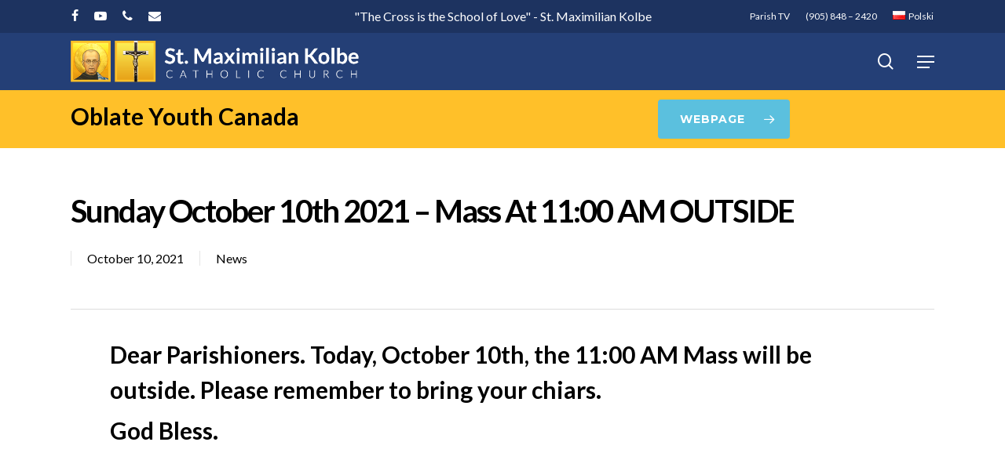

--- FILE ---
content_type: text/html; charset=UTF-8
request_url: https://kolbe.ca/sunday-october-10th-2021-mass-at-1100-am-outside/
body_size: 17059
content:
<!doctype html>
<html lang="en-CA" class="no-js">
<head>
	<meta charset="UTF-8">
	<meta name="viewport" content="width=device-width, initial-scale=1, maximum-scale=1, user-scalable=0" /><title>Sunday October 10th 2021 &#8211; Mass at 11:00 AM OUTSIDE &#8211; St. Maximilian Kolbe</title>
<meta name='robots' content='max-image-preview:large' />
	<style>img:is([sizes="auto" i], [sizes^="auto," i]) { contain-intrinsic-size: 3000px 1500px }</style>
	<link rel='dns-prefetch' href='//fonts.googleapis.com' />
<link rel="alternate" type="application/rss+xml" title="St. Maximilian Kolbe &raquo; Feed" href="https://kolbe.ca/feed/" />
<link rel="alternate" type="application/rss+xml" title="St. Maximilian Kolbe &raquo; Comments Feed" href="https://kolbe.ca/comments/feed/" />
<link rel="alternate" type="text/calendar" title="St. Maximilian Kolbe &raquo; iCal Feed" href="https://kolbe.ca/events/?ical=1" />
<script type="text/javascript">
/* <![CDATA[ */
window._wpemojiSettings = {"baseUrl":"https:\/\/s.w.org\/images\/core\/emoji\/16.0.1\/72x72\/","ext":".png","svgUrl":"https:\/\/s.w.org\/images\/core\/emoji\/16.0.1\/svg\/","svgExt":".svg","source":{"concatemoji":"https:\/\/kolbe.ca\/wp-includes\/js\/wp-emoji-release.min.js?ver=6.8.3"}};
/*! This file is auto-generated */
!function(s,n){var o,i,e;function c(e){try{var t={supportTests:e,timestamp:(new Date).valueOf()};sessionStorage.setItem(o,JSON.stringify(t))}catch(e){}}function p(e,t,n){e.clearRect(0,0,e.canvas.width,e.canvas.height),e.fillText(t,0,0);var t=new Uint32Array(e.getImageData(0,0,e.canvas.width,e.canvas.height).data),a=(e.clearRect(0,0,e.canvas.width,e.canvas.height),e.fillText(n,0,0),new Uint32Array(e.getImageData(0,0,e.canvas.width,e.canvas.height).data));return t.every(function(e,t){return e===a[t]})}function u(e,t){e.clearRect(0,0,e.canvas.width,e.canvas.height),e.fillText(t,0,0);for(var n=e.getImageData(16,16,1,1),a=0;a<n.data.length;a++)if(0!==n.data[a])return!1;return!0}function f(e,t,n,a){switch(t){case"flag":return n(e,"\ud83c\udff3\ufe0f\u200d\u26a7\ufe0f","\ud83c\udff3\ufe0f\u200b\u26a7\ufe0f")?!1:!n(e,"\ud83c\udde8\ud83c\uddf6","\ud83c\udde8\u200b\ud83c\uddf6")&&!n(e,"\ud83c\udff4\udb40\udc67\udb40\udc62\udb40\udc65\udb40\udc6e\udb40\udc67\udb40\udc7f","\ud83c\udff4\u200b\udb40\udc67\u200b\udb40\udc62\u200b\udb40\udc65\u200b\udb40\udc6e\u200b\udb40\udc67\u200b\udb40\udc7f");case"emoji":return!a(e,"\ud83e\udedf")}return!1}function g(e,t,n,a){var r="undefined"!=typeof WorkerGlobalScope&&self instanceof WorkerGlobalScope?new OffscreenCanvas(300,150):s.createElement("canvas"),o=r.getContext("2d",{willReadFrequently:!0}),i=(o.textBaseline="top",o.font="600 32px Arial",{});return e.forEach(function(e){i[e]=t(o,e,n,a)}),i}function t(e){var t=s.createElement("script");t.src=e,t.defer=!0,s.head.appendChild(t)}"undefined"!=typeof Promise&&(o="wpEmojiSettingsSupports",i=["flag","emoji"],n.supports={everything:!0,everythingExceptFlag:!0},e=new Promise(function(e){s.addEventListener("DOMContentLoaded",e,{once:!0})}),new Promise(function(t){var n=function(){try{var e=JSON.parse(sessionStorage.getItem(o));if("object"==typeof e&&"number"==typeof e.timestamp&&(new Date).valueOf()<e.timestamp+604800&&"object"==typeof e.supportTests)return e.supportTests}catch(e){}return null}();if(!n){if("undefined"!=typeof Worker&&"undefined"!=typeof OffscreenCanvas&&"undefined"!=typeof URL&&URL.createObjectURL&&"undefined"!=typeof Blob)try{var e="postMessage("+g.toString()+"("+[JSON.stringify(i),f.toString(),p.toString(),u.toString()].join(",")+"));",a=new Blob([e],{type:"text/javascript"}),r=new Worker(URL.createObjectURL(a),{name:"wpTestEmojiSupports"});return void(r.onmessage=function(e){c(n=e.data),r.terminate(),t(n)})}catch(e){}c(n=g(i,f,p,u))}t(n)}).then(function(e){for(var t in e)n.supports[t]=e[t],n.supports.everything=n.supports.everything&&n.supports[t],"flag"!==t&&(n.supports.everythingExceptFlag=n.supports.everythingExceptFlag&&n.supports[t]);n.supports.everythingExceptFlag=n.supports.everythingExceptFlag&&!n.supports.flag,n.DOMReady=!1,n.readyCallback=function(){n.DOMReady=!0}}).then(function(){return e}).then(function(){var e;n.supports.everything||(n.readyCallback(),(e=n.source||{}).concatemoji?t(e.concatemoji):e.wpemoji&&e.twemoji&&(t(e.twemoji),t(e.wpemoji)))}))}((window,document),window._wpemojiSettings);
/* ]]> */
</script>
<style id='wp-emoji-styles-inline-css' type='text/css'>

	img.wp-smiley, img.emoji {
		display: inline !important;
		border: none !important;
		box-shadow: none !important;
		height: 1em !important;
		width: 1em !important;
		margin: 0 0.07em !important;
		vertical-align: -0.1em !important;
		background: none !important;
		padding: 0 !important;
	}
</style>
<link rel='stylesheet' id='wp-block-library-css' href='https://kolbe.ca/wp-includes/css/dist/block-library/style.min.css?ver=6.8.3' type='text/css' media='all' />
<style id='classic-theme-styles-inline-css' type='text/css'>
/*! This file is auto-generated */
.wp-block-button__link{color:#fff;background-color:#32373c;border-radius:9999px;box-shadow:none;text-decoration:none;padding:calc(.667em + 2px) calc(1.333em + 2px);font-size:1.125em}.wp-block-file__button{background:#32373c;color:#fff;text-decoration:none}
</style>
<style id='pdfemb-pdf-embedder-viewer-style-inline-css' type='text/css'>
.wp-block-pdfemb-pdf-embedder-viewer{max-width:none}

</style>
<link rel='stylesheet' id='mpp_gutenberg-css' href='https://kolbe.ca/wp-content/plugins/metronet-profile-picture/dist/blocks.style.build.css?ver=2.6.3' type='text/css' media='all' />
<style id='global-styles-inline-css' type='text/css'>
:root{--wp--preset--aspect-ratio--square: 1;--wp--preset--aspect-ratio--4-3: 4/3;--wp--preset--aspect-ratio--3-4: 3/4;--wp--preset--aspect-ratio--3-2: 3/2;--wp--preset--aspect-ratio--2-3: 2/3;--wp--preset--aspect-ratio--16-9: 16/9;--wp--preset--aspect-ratio--9-16: 9/16;--wp--preset--color--black: #000000;--wp--preset--color--cyan-bluish-gray: #abb8c3;--wp--preset--color--white: #ffffff;--wp--preset--color--pale-pink: #f78da7;--wp--preset--color--vivid-red: #cf2e2e;--wp--preset--color--luminous-vivid-orange: #ff6900;--wp--preset--color--luminous-vivid-amber: #fcb900;--wp--preset--color--light-green-cyan: #7bdcb5;--wp--preset--color--vivid-green-cyan: #00d084;--wp--preset--color--pale-cyan-blue: #8ed1fc;--wp--preset--color--vivid-cyan-blue: #0693e3;--wp--preset--color--vivid-purple: #9b51e0;--wp--preset--gradient--vivid-cyan-blue-to-vivid-purple: linear-gradient(135deg,rgba(6,147,227,1) 0%,rgb(155,81,224) 100%);--wp--preset--gradient--light-green-cyan-to-vivid-green-cyan: linear-gradient(135deg,rgb(122,220,180) 0%,rgb(0,208,130) 100%);--wp--preset--gradient--luminous-vivid-amber-to-luminous-vivid-orange: linear-gradient(135deg,rgba(252,185,0,1) 0%,rgba(255,105,0,1) 100%);--wp--preset--gradient--luminous-vivid-orange-to-vivid-red: linear-gradient(135deg,rgba(255,105,0,1) 0%,rgb(207,46,46) 100%);--wp--preset--gradient--very-light-gray-to-cyan-bluish-gray: linear-gradient(135deg,rgb(238,238,238) 0%,rgb(169,184,195) 100%);--wp--preset--gradient--cool-to-warm-spectrum: linear-gradient(135deg,rgb(74,234,220) 0%,rgb(151,120,209) 20%,rgb(207,42,186) 40%,rgb(238,44,130) 60%,rgb(251,105,98) 80%,rgb(254,248,76) 100%);--wp--preset--gradient--blush-light-purple: linear-gradient(135deg,rgb(255,206,236) 0%,rgb(152,150,240) 100%);--wp--preset--gradient--blush-bordeaux: linear-gradient(135deg,rgb(254,205,165) 0%,rgb(254,45,45) 50%,rgb(107,0,62) 100%);--wp--preset--gradient--luminous-dusk: linear-gradient(135deg,rgb(255,203,112) 0%,rgb(199,81,192) 50%,rgb(65,88,208) 100%);--wp--preset--gradient--pale-ocean: linear-gradient(135deg,rgb(255,245,203) 0%,rgb(182,227,212) 50%,rgb(51,167,181) 100%);--wp--preset--gradient--electric-grass: linear-gradient(135deg,rgb(202,248,128) 0%,rgb(113,206,126) 100%);--wp--preset--gradient--midnight: linear-gradient(135deg,rgb(2,3,129) 0%,rgb(40,116,252) 100%);--wp--preset--font-size--small: 13px;--wp--preset--font-size--medium: 20px;--wp--preset--font-size--large: 36px;--wp--preset--font-size--x-large: 42px;--wp--preset--spacing--20: 0.44rem;--wp--preset--spacing--30: 0.67rem;--wp--preset--spacing--40: 1rem;--wp--preset--spacing--50: 1.5rem;--wp--preset--spacing--60: 2.25rem;--wp--preset--spacing--70: 3.38rem;--wp--preset--spacing--80: 5.06rem;--wp--preset--shadow--natural: 6px 6px 9px rgba(0, 0, 0, 0.2);--wp--preset--shadow--deep: 12px 12px 50px rgba(0, 0, 0, 0.4);--wp--preset--shadow--sharp: 6px 6px 0px rgba(0, 0, 0, 0.2);--wp--preset--shadow--outlined: 6px 6px 0px -3px rgba(255, 255, 255, 1), 6px 6px rgba(0, 0, 0, 1);--wp--preset--shadow--crisp: 6px 6px 0px rgba(0, 0, 0, 1);}:where(.is-layout-flex){gap: 0.5em;}:where(.is-layout-grid){gap: 0.5em;}body .is-layout-flex{display: flex;}.is-layout-flex{flex-wrap: wrap;align-items: center;}.is-layout-flex > :is(*, div){margin: 0;}body .is-layout-grid{display: grid;}.is-layout-grid > :is(*, div){margin: 0;}:where(.wp-block-columns.is-layout-flex){gap: 2em;}:where(.wp-block-columns.is-layout-grid){gap: 2em;}:where(.wp-block-post-template.is-layout-flex){gap: 1.25em;}:where(.wp-block-post-template.is-layout-grid){gap: 1.25em;}.has-black-color{color: var(--wp--preset--color--black) !important;}.has-cyan-bluish-gray-color{color: var(--wp--preset--color--cyan-bluish-gray) !important;}.has-white-color{color: var(--wp--preset--color--white) !important;}.has-pale-pink-color{color: var(--wp--preset--color--pale-pink) !important;}.has-vivid-red-color{color: var(--wp--preset--color--vivid-red) !important;}.has-luminous-vivid-orange-color{color: var(--wp--preset--color--luminous-vivid-orange) !important;}.has-luminous-vivid-amber-color{color: var(--wp--preset--color--luminous-vivid-amber) !important;}.has-light-green-cyan-color{color: var(--wp--preset--color--light-green-cyan) !important;}.has-vivid-green-cyan-color{color: var(--wp--preset--color--vivid-green-cyan) !important;}.has-pale-cyan-blue-color{color: var(--wp--preset--color--pale-cyan-blue) !important;}.has-vivid-cyan-blue-color{color: var(--wp--preset--color--vivid-cyan-blue) !important;}.has-vivid-purple-color{color: var(--wp--preset--color--vivid-purple) !important;}.has-black-background-color{background-color: var(--wp--preset--color--black) !important;}.has-cyan-bluish-gray-background-color{background-color: var(--wp--preset--color--cyan-bluish-gray) !important;}.has-white-background-color{background-color: var(--wp--preset--color--white) !important;}.has-pale-pink-background-color{background-color: var(--wp--preset--color--pale-pink) !important;}.has-vivid-red-background-color{background-color: var(--wp--preset--color--vivid-red) !important;}.has-luminous-vivid-orange-background-color{background-color: var(--wp--preset--color--luminous-vivid-orange) !important;}.has-luminous-vivid-amber-background-color{background-color: var(--wp--preset--color--luminous-vivid-amber) !important;}.has-light-green-cyan-background-color{background-color: var(--wp--preset--color--light-green-cyan) !important;}.has-vivid-green-cyan-background-color{background-color: var(--wp--preset--color--vivid-green-cyan) !important;}.has-pale-cyan-blue-background-color{background-color: var(--wp--preset--color--pale-cyan-blue) !important;}.has-vivid-cyan-blue-background-color{background-color: var(--wp--preset--color--vivid-cyan-blue) !important;}.has-vivid-purple-background-color{background-color: var(--wp--preset--color--vivid-purple) !important;}.has-black-border-color{border-color: var(--wp--preset--color--black) !important;}.has-cyan-bluish-gray-border-color{border-color: var(--wp--preset--color--cyan-bluish-gray) !important;}.has-white-border-color{border-color: var(--wp--preset--color--white) !important;}.has-pale-pink-border-color{border-color: var(--wp--preset--color--pale-pink) !important;}.has-vivid-red-border-color{border-color: var(--wp--preset--color--vivid-red) !important;}.has-luminous-vivid-orange-border-color{border-color: var(--wp--preset--color--luminous-vivid-orange) !important;}.has-luminous-vivid-amber-border-color{border-color: var(--wp--preset--color--luminous-vivid-amber) !important;}.has-light-green-cyan-border-color{border-color: var(--wp--preset--color--light-green-cyan) !important;}.has-vivid-green-cyan-border-color{border-color: var(--wp--preset--color--vivid-green-cyan) !important;}.has-pale-cyan-blue-border-color{border-color: var(--wp--preset--color--pale-cyan-blue) !important;}.has-vivid-cyan-blue-border-color{border-color: var(--wp--preset--color--vivid-cyan-blue) !important;}.has-vivid-purple-border-color{border-color: var(--wp--preset--color--vivid-purple) !important;}.has-vivid-cyan-blue-to-vivid-purple-gradient-background{background: var(--wp--preset--gradient--vivid-cyan-blue-to-vivid-purple) !important;}.has-light-green-cyan-to-vivid-green-cyan-gradient-background{background: var(--wp--preset--gradient--light-green-cyan-to-vivid-green-cyan) !important;}.has-luminous-vivid-amber-to-luminous-vivid-orange-gradient-background{background: var(--wp--preset--gradient--luminous-vivid-amber-to-luminous-vivid-orange) !important;}.has-luminous-vivid-orange-to-vivid-red-gradient-background{background: var(--wp--preset--gradient--luminous-vivid-orange-to-vivid-red) !important;}.has-very-light-gray-to-cyan-bluish-gray-gradient-background{background: var(--wp--preset--gradient--very-light-gray-to-cyan-bluish-gray) !important;}.has-cool-to-warm-spectrum-gradient-background{background: var(--wp--preset--gradient--cool-to-warm-spectrum) !important;}.has-blush-light-purple-gradient-background{background: var(--wp--preset--gradient--blush-light-purple) !important;}.has-blush-bordeaux-gradient-background{background: var(--wp--preset--gradient--blush-bordeaux) !important;}.has-luminous-dusk-gradient-background{background: var(--wp--preset--gradient--luminous-dusk) !important;}.has-pale-ocean-gradient-background{background: var(--wp--preset--gradient--pale-ocean) !important;}.has-electric-grass-gradient-background{background: var(--wp--preset--gradient--electric-grass) !important;}.has-midnight-gradient-background{background: var(--wp--preset--gradient--midnight) !important;}.has-small-font-size{font-size: var(--wp--preset--font-size--small) !important;}.has-medium-font-size{font-size: var(--wp--preset--font-size--medium) !important;}.has-large-font-size{font-size: var(--wp--preset--font-size--large) !important;}.has-x-large-font-size{font-size: var(--wp--preset--font-size--x-large) !important;}
:where(.wp-block-post-template.is-layout-flex){gap: 1.25em;}:where(.wp-block-post-template.is-layout-grid){gap: 1.25em;}
:where(.wp-block-columns.is-layout-flex){gap: 2em;}:where(.wp-block-columns.is-layout-grid){gap: 2em;}
:root :where(.wp-block-pullquote){font-size: 1.5em;line-height: 1.6;}
</style>
<link rel='stylesheet' id='font-awesome-css' href='https://kolbe.ca/wp-content/themes/VZION-22/css/font-awesome-legacy.min.css?ver=4.7.1' type='text/css' media='all' />
<link rel='stylesheet' id='salient-grid-system-css' href='https://kolbe.ca/wp-content/themes/VZION-22/css/build/grid-system.css?ver=14.0.2' type='text/css' media='all' />
<link rel='stylesheet' id='main-styles-css' href='https://kolbe.ca/wp-content/themes/VZION-22/css/build/style.css?ver=14.0.2' type='text/css' media='all' />
<link rel='stylesheet' id='nectar-header-secondary-nav-css' href='https://kolbe.ca/wp-content/themes/VZION-22/css/build/header/header-secondary-nav.css?ver=14.0.2' type='text/css' media='all' />
<link rel='stylesheet' id='nectar-single-styles-css' href='https://kolbe.ca/wp-content/themes/VZION-22/css/build/single.css?ver=14.0.2' type='text/css' media='all' />
<link rel='stylesheet' id='nectar-basic-events-calendar-css' href='https://kolbe.ca/wp-content/themes/VZION-22/css/build/third-party/events-calendar.css?ver=14.0.2' type='text/css' media='all' />
<link rel='stylesheet' id='nectar_default_font_open_sans-css' href='https://fonts.googleapis.com/css?family=Open+Sans%3A300%2C400%2C600%2C700&#038;subset=latin%2Clatin-ext' type='text/css' media='all' />
<link rel='stylesheet' id='responsive-css' href='https://kolbe.ca/wp-content/themes/VZION-22/css/build/responsive.css?ver=14.0.2' type='text/css' media='all' />
<link rel='stylesheet' id='select2-css' href='https://kolbe.ca/wp-content/themes/VZION-22/css/build/plugins/select2.css?ver=4.0.1' type='text/css' media='all' />
<link rel='stylesheet' id='skin-material-css' href='https://kolbe.ca/wp-content/themes/VZION-22/css/build/skin-material.css?ver=14.0.2' type='text/css' media='all' />
<link rel='stylesheet' id='salient-wp-menu-dynamic-css' href='https://kolbe.ca/wp-content/uploads/salient/menu-dynamic.css?ver=85439' type='text/css' media='all' />
<link rel='stylesheet' id='js_composer_front-css' href='https://kolbe.ca/wp-content/plugins/js_composer_salient/assets/css/js_composer.min.css?ver=6.7' type='text/css' media='all' />
<link rel='stylesheet' id='dynamic-css-css' href='https://kolbe.ca/wp-content/themes/VZION-22/css/salient-dynamic-styles.css?ver=56314' type='text/css' media='all' />
<style id='dynamic-css-inline-css' type='text/css'>
#header-space{background-color:#ffffff}@media only screen and (min-width:1000px){body #ajax-content-wrap.no-scroll{min-height:calc(100vh - 115px);height:calc(100vh - 115px)!important;}}@media only screen and (min-width:1000px){#page-header-wrap.fullscreen-header,#page-header-wrap.fullscreen-header #page-header-bg,html:not(.nectar-box-roll-loaded) .nectar-box-roll > #page-header-bg.fullscreen-header,.nectar_fullscreen_zoom_recent_projects,#nectar_fullscreen_rows:not(.afterLoaded) > div{height:calc(100vh - 114px);}.wpb_row.vc_row-o-full-height.top-level,.wpb_row.vc_row-o-full-height.top-level > .col.span_12{min-height:calc(100vh - 114px);}html:not(.nectar-box-roll-loaded) .nectar-box-roll > #page-header-bg.fullscreen-header{top:115px;}.nectar-slider-wrap[data-fullscreen="true"]:not(.loaded),.nectar-slider-wrap[data-fullscreen="true"]:not(.loaded) .swiper-container{height:calc(100vh - 113px)!important;}.admin-bar .nectar-slider-wrap[data-fullscreen="true"]:not(.loaded),.admin-bar .nectar-slider-wrap[data-fullscreen="true"]:not(.loaded) .swiper-container{height:calc(100vh - 113px - 32px)!important;}}@media only screen and (max-width:999px){.using-mobile-browser #nectar_fullscreen_rows:not(.afterLoaded):not([data-mobile-disable="on"]) > div{height:calc(100vh - 116px);}.using-mobile-browser .wpb_row.vc_row-o-full-height.top-level,.using-mobile-browser .wpb_row.vc_row-o-full-height.top-level > .col.span_12,[data-permanent-transparent="1"].using-mobile-browser .wpb_row.vc_row-o-full-height.top-level,[data-permanent-transparent="1"].using-mobile-browser .wpb_row.vc_row-o-full-height.top-level > .col.span_12{min-height:calc(100vh - 116px);}html:not(.nectar-box-roll-loaded) .nectar-box-roll > #page-header-bg.fullscreen-header,.nectar_fullscreen_zoom_recent_projects,.nectar-slider-wrap[data-fullscreen="true"]:not(.loaded),.nectar-slider-wrap[data-fullscreen="true"]:not(.loaded) .swiper-container,#nectar_fullscreen_rows:not(.afterLoaded):not([data-mobile-disable="on"]) > div{height:calc(100vh - 63px);}.wpb_row.vc_row-o-full-height.top-level,.wpb_row.vc_row-o-full-height.top-level > .col.span_12{min-height:calc(100vh - 63px);}body[data-transparent-header="false"] #ajax-content-wrap.no-scroll{min-height:calc(100vh - 63px);height:calc(100vh - 63px);}}@media only screen and (max-width:999px){.vc_row.top_padding_tablet_30px{padding-top:30px!important;}}@media only screen and (max-width:999px){.vc_row.bottom_padding_tablet_30px{padding-bottom:30px!important;}}.col.padding-4-percent > .vc_column-inner,.col.padding-4-percent > .n-sticky > .vc_column-inner{padding:calc(600px * 0.06);}@media only screen and (max-width:690px){.col.padding-4-percent > .vc_column-inner,.col.padding-4-percent > .n-sticky > .vc_column-inner{padding:calc(100vw * 0.06);}}@media only screen and (min-width:1000px){.col.padding-4-percent > .vc_column-inner,.col.padding-4-percent > .n-sticky > .vc_column-inner{padding:calc((100vw - 180px) * 0.04);}.column_container:not(.vc_col-sm-12) .col.padding-4-percent > .vc_column-inner{padding:calc((100vw - 180px) * 0.02);}}@media only screen and (min-width:1425px){.col.padding-4-percent > .vc_column-inner{padding:calc(1245px * 0.04);}.column_container:not(.vc_col-sm-12) .col.padding-4-percent > .vc_column-inner{padding:calc(1245px * 0.02);}}.full-width-content .col.padding-4-percent > .vc_column-inner{padding:calc(100vw * 0.04);}@media only screen and (max-width:999px){.full-width-content .col.padding-4-percent > .vc_column-inner{padding:calc(100vw * 0.06);}}@media only screen and (min-width:1000px){.full-width-content .column_container:not(.vc_col-sm-12) .col.padding-4-percent > .vc_column-inner{padding:calc(100vw * 0.02);}}body #ajax-content-wrap .col[data-padding-pos="right"] > .vc_column-inner,#ajax-content-wrap .col[data-padding-pos="right"] > .n-sticky > .vc_column-inner{padding-left:0;padding-top:0;padding-bottom:0}@media only screen and (max-width:690px){.vc_row.bottom_padding_phone_30px{padding-bottom:30px!important;}}@media only screen and (max-width:690px){.vc_row.top_padding_phone_30px{padding-top:30px!important;}}.screen-reader-text,.nectar-skip-to-content:not(:focus){border:0;clip:rect(1px,1px,1px,1px);clip-path:inset(50%);height:1px;margin:-1px;overflow:hidden;padding:0;position:absolute!important;width:1px;word-wrap:normal!important;}
body[data-dropdown-style="minimal"] .sf-menu >li ul {
    padding: 0px;
    width: 20em;
}

body[data-dropdown-style="minimal"] .sf-menu >li ul a{
    padding: 12px 18px;
}

body #header-secondary-outer nav >ul >li >a {
    border-left: 0px;
    line-height: 22px;
    font-size: 14px;
}

body .gform_wrapper .top_label .gfield_label {
    margin-top: 0px;
    margin-bottom: 0px;
}

.gform_wrapper .gform_footer {
    padding: 0px 0 0px;
    margin: 10px 0 0;
}

body[data-form-style="minimal"] textarea {
    padding: 10px;
}

.gform_wrapper input:not([type=radio]):not([type=checkbox]):not([type=submit]):not([type=button]):not([type=image]):not([type=file]) {
    padding: 6px 10px;
}

.container-wrap #author-bio #author-info p {
    max-width: 100%;
}

.swiper-slide .content h2 {
    text-shadow: 4px 4px 10px rgba(0, 0, 0, 0.9);
}

.single.single-post .section-title h1 {
    max-width: 1100px;
}

span.meta-date.date.published {
    border-left: none !important;
    padding-left: 0px !important;
}

.tribe-events-calendar thead th {
    background-color: #243f76;
}    
    
.tribe-events-calendar td.tribe-events-present div[id*=tribe-events-daynum-] {
    background: #0ea0d7;
}

#tribe-events .tribe-events-button, #tribe-events .tribe-events-button:hover, #tribe_events_filters_wrapper input[type=submit], .tribe-events-button, .tribe-events-button.tribe-active:hover, .tribe-events-button.tribe-inactive, .tribe-events-button:hover, .tribe-events-calendar td.tribe-events-present div[id*=tribe-events-daynum-], .tribe-events-calendar td.tribe-events-present div[id*=tribe-events-daynum-]>a {
    background-color: #ffc029;
}

#tribe-bar-form .tribe-bar-submit input[type=submit] {
    background: #243f76;
}

span.destination {
    display: none;
}

#author-bio img {
    width: 96px;
    height: 96px;
    box-shadow: 0px 5px 20px #ccc;
}

#footer-outer h3 {
    color: #fff;
    margin-right: 18%;
}

#footer-outer .widget h4 {
    font-size: 18px !important;
    text-transform: none !important;
}

#footer-outer[data-custom-color="true"] #footer-widgets a:not(.nectar-button):hover {
    opacity: 1;
    color: #5bc0de !important;
}

.blog_next_prev_buttons[data-style=fullwidth_next_prev] ul .previous-post, .blog_next_prev_buttons[data-style=fullwidth_next_prev] ul .next-post:after, .blog_next_prev_buttons[data-style=fullwidth_next_prev] ul .previous-post:after, .container-wrap[data-nav-pos=after_project_2] .bottom_controls .next-project:after, .container-wrap[data-nav-pos=after_project_2] .bottom_controls .previous-project:after {
    background-color: #243f76;
}

@media only screen and (min-width: 1000px) and (max-width: 1300px) {
    body.single.single-post .section-title h1 {
        max-width: 1220px;
    }
}
</style>
<link rel='stylesheet' id='salient-child-style-css' href='https://kolbe.ca/wp-content/themes/VZION2/style.css?ver=14.0.2' type='text/css' media='all' />
<link rel='stylesheet' id='__EPYT__style-css' href='https://kolbe.ca/wp-content/plugins/youtube-embed-plus/styles/ytprefs.min.css?ver=14.2.4' type='text/css' media='all' />
<style id='__EPYT__style-inline-css' type='text/css'>

                .epyt-gallery-thumb {
                        width: 33.333%;
                }
                
                         @media (min-width:0px) and (max-width: 767px) {
                            .epyt-gallery-rowbreak {
                                display: none;
                            }
                            .epyt-gallery-allthumbs[class*="epyt-cols"] .epyt-gallery-thumb {
                                width: 100% !important;
                            }
                          }
</style>
<link rel='stylesheet' id='redux-google-fonts-salient_redux-css' href='https://fonts.googleapis.com/css?family=Lato%3A400%2C700%2C300%2C700italic%7CMontserrat%3A700%7CVarela+Round%3A400%7CPlayfair+Display%3A400&#038;subset=latin&#038;ver=1741271276' type='text/css' media='all' />
<script type="text/javascript" src="https://kolbe.ca/wp-includes/js/jquery/jquery.min.js?ver=3.7.1" id="jquery-core-js"></script>
<script type="text/javascript" src="https://kolbe.ca/wp-includes/js/jquery/jquery-migrate.min.js?ver=3.4.1" id="jquery-migrate-js"></script>
<script type="text/javascript" id="__ytprefs__-js-extra">
/* <![CDATA[ */
var _EPYT_ = {"ajaxurl":"https:\/\/kolbe.ca\/wp-admin\/admin-ajax.php","security":"bc790e47ad","gallery_scrolloffset":"150","eppathtoscripts":"https:\/\/kolbe.ca\/wp-content\/plugins\/youtube-embed-plus\/scripts\/","eppath":"https:\/\/kolbe.ca\/wp-content\/plugins\/youtube-embed-plus\/","epresponsiveselector":"[\"iframe.__youtube_prefs__\",\"iframe[src*='youtube.com']\",\"iframe[src*='youtube-nocookie.com']\",\"iframe[data-ep-src*='youtube.com']\",\"iframe[data-ep-src*='youtube-nocookie.com']\",\"iframe[data-ep-gallerysrc*='youtube.com']\"]","epdovol":"1","version":"14.2.4","evselector":"iframe.__youtube_prefs__[src], iframe[src*=\"youtube.com\/embed\/\"], iframe[src*=\"youtube-nocookie.com\/embed\/\"]","ajax_compat":"","maxres_facade":"eager","ytapi_load":"light","pause_others":"","stopMobileBuffer":"1","facade_mode":"","not_live_on_channel":""};
/* ]]> */
</script>
<script type="text/javascript" src="https://kolbe.ca/wp-content/plugins/youtube-embed-plus/scripts/ytprefs.min.js?ver=14.2.4" id="__ytprefs__-js"></script>
<link rel="https://api.w.org/" href="https://kolbe.ca/wp-json/" /><link rel="alternate" title="JSON" type="application/json" href="https://kolbe.ca/wp-json/wp/v2/posts/11624" /><link rel="EditURI" type="application/rsd+xml" title="RSD" href="https://kolbe.ca/xmlrpc.php?rsd" />
<link rel="canonical" href="https://kolbe.ca/sunday-october-10th-2021-mass-at-1100-am-outside/" />
<link rel='shortlink' href='https://kolbe.ca/?p=11624' />
<link rel="alternate" title="oEmbed (JSON)" type="application/json+oembed" href="https://kolbe.ca/wp-json/oembed/1.0/embed?url=https%3A%2F%2Fkolbe.ca%2Fsunday-october-10th-2021-mass-at-1100-am-outside%2F&#038;lang=en" />
<link rel="alternate" title="oEmbed (XML)" type="text/xml+oembed" href="https://kolbe.ca/wp-json/oembed/1.0/embed?url=https%3A%2F%2Fkolbe.ca%2Fsunday-october-10th-2021-mass-at-1100-am-outside%2F&#038;format=xml&#038;lang=en" />
<meta name="tec-api-version" content="v1"><meta name="tec-api-origin" content="https://kolbe.ca"><link rel="alternate" href="https://kolbe.ca/wp-json/tribe/events/v1/" /><script type="text/javascript"> var root = document.getElementsByTagName( "html" )[0]; root.setAttribute( "class", "js" ); </script><style type="text/css">.recentcomments a{display:inline !important;padding:0 !important;margin:0 !important;}</style><meta name="generator" content="Powered by WPBakery Page Builder - drag and drop page builder for WordPress."/>
<link rel="icon" href="https://kolbe.ca/wp-content/uploads/2020/11/cropped-icon-32x32.jpg" sizes="32x32" />
<link rel="icon" href="https://kolbe.ca/wp-content/uploads/2020/11/cropped-icon-192x192.jpg" sizes="192x192" />
<link rel="apple-touch-icon" href="https://kolbe.ca/wp-content/uploads/2020/11/cropped-icon-180x180.jpg" />
<meta name="msapplication-TileImage" content="https://kolbe.ca/wp-content/uploads/2020/11/cropped-icon-270x270.jpg" />
<noscript><style> .wpb_animate_when_almost_visible { opacity: 1; }</style></noscript></head><body class="wp-singular post-template-default single single-post postid-11624 single-format-standard wp-theme-VZION-22 wp-child-theme-VZION2 tribe-no-js page-template-vzion nectar-auto-lightbox material wpb-js-composer js-comp-ver-6.7 vc_responsive global-section-after-header-nav-active" data-footer-reveal="false" data-footer-reveal-shadow="none" data-header-format="default" data-body-border="off" data-boxed-style="" data-header-breakpoint="1320" data-dropdown-style="minimal" data-cae="easeOutQuart" data-cad="2000" data-megamenu-width="contained" data-aie="zoom-out" data-ls="fancybox" data-apte="center_mask_reveal" data-hhun="0" data-fancy-form-rcs="1" data-form-style="minimal" data-form-submit="regular" data-is="minimal" data-button-style="slightly_rounded" data-user-account-button="false" data-flex-cols="true" data-col-gap="default" data-header-inherit-rc="false" data-header-search="true" data-animated-anchors="true" data-ajax-transitions="false" data-full-width-header="false" data-slide-out-widget-area="true" data-slide-out-widget-area-style="slide-out-from-right" data-user-set-ocm="off" data-loading-animation="none" data-bg-header="false" data-responsive="1" data-ext-responsive="true" data-ext-padding="90" data-header-resize="0" data-header-color="custom" data-cart="false" data-remove-m-parallax="" data-remove-m-video-bgs="" data-m-animate="0" data-force-header-trans-color="light" data-smooth-scrolling="0" data-permanent-transparent="false" >
	
	<script type="text/javascript">
	 (function(window, document) {

		 if(navigator.userAgent.match(/(Android|iPod|iPhone|iPad|BlackBerry|IEMobile|Opera Mini)/)) {
			 document.body.className += " using-mobile-browser mobile ";
		 }

		 if( !("ontouchstart" in window) ) {

			 var body = document.querySelector("body");
			 var winW = window.innerWidth;
			 var bodyW = body.clientWidth;

			 if (winW > bodyW + 4) {
				 body.setAttribute("style", "--scroll-bar-w: " + (winW - bodyW - 4) + "px");
			 } else {
				 body.setAttribute("style", "--scroll-bar-w: 0px");
			 }
		 }

	 })(window, document);
   </script><a href="#ajax-content-wrap" class="nectar-skip-to-content">Skip to main content</a><div class="ocm-effect-wrap"><div class="ocm-effect-wrap-inner">	
	<div id="header-space"  data-header-mobile-fixed='1'></div> 
	
		<div id="header-outer" data-has-menu="true" data-has-buttons="yes" data-header-button_style="default" data-using-pr-menu="false" data-mobile-fixed="1" data-ptnm="false" data-lhe="default" data-user-set-bg="#243f76" data-format="default" data-permanent-transparent="false" data-megamenu-rt="1" data-remove-fixed="0" data-header-resize="0" data-cart="false" data-transparency-option="" data-box-shadow="none" data-shrink-num="6" data-using-secondary="1" data-using-logo="1" data-logo-height="65" data-m-logo-height="40" data-padding="4" data-full-width="false" data-condense="false" >
			
	<div id="header-secondary-outer" class="default" data-mobile="default" data-remove-fixed="0" data-lhe="default" data-secondary-text="true" data-full-width="false" data-mobile-fixed="1" data-permanent-transparent="false" >
		<div class="container">
			<nav>
				<ul id="social"><li><a target="_blank" rel="noopener" href="https://www.facebook.com/St-Maximilian-Kolbe-Mississauga-1738980146338179/"><span class="screen-reader-text">facebook</span><i class="fa fa-facebook" aria-hidden="true"></i> </a></li><li><a target="_blank" rel="noopener" href="https://www.youtube.com/channel/UClQw4HC6SSL94PeoFKQzb3g"><span class="screen-reader-text">youtube</span><i class="fa fa-youtube-play" aria-hidden="true"></i> </a></li><li><a  href="https://kolbe.ca/contact-us/"><span class="screen-reader-text">phone</span><i class="fa fa-phone" aria-hidden="true"></i> </a></li><li><a href="/cdn-cgi/l/email-protection#b6ddd9dad4d3f6ddd9dad4d398d5d7"><span class="screen-reader-text">email</span><i class="fa fa-envelope" aria-hidden="true"></i> </a></li></ul><div class="nectar-center-text"><a href="https://kolbe.ca/about/our-patron/">"The Cross is the School of Love" - St. Maximilian Kolbe</a></div>					<ul class="sf-menu">
						<li id="menu-item-6831" class="menu-item menu-item-type-custom menu-item-object-custom nectar-regular-menu-item menu-item-6831"><a target="_blank" href="https://kolbetv.click2stream.com/"><span class="menu-title-text">Parish TV</span></a></li>
<li id="menu-item-6371" class="menu-item menu-item-type-custom menu-item-object-custom button_bordered_2 menu-item-6371"><a href="tel:905-848–2420"><span class="menu-title-text">(905) 848 – 2420</span></a></li>
<li id="menu-item-6448-pl" class="lang-item lang-item-32 lang-item-pl no-translation lang-item-first menu-item menu-item-type-custom menu-item-object-custom nectar-regular-menu-item menu-item-6448-pl"><a href="https://kolbe.ca/pl/" hreflang="pl-PL" lang="pl-PL"><span class="menu-title-text"><img src="[data-uri]" alt="" width="16" height="11" style="width: 16px; height: 11px;" /><span style="margin-left:0.3em;">Polski</span></span></a></li>
					</ul>
									
			</nav>
		</div>
	</div>
	

<div id="search-outer" class="nectar">
	<div id="search">
		<div class="container">
			 <div id="search-box">
				 <div class="inner-wrap">
					 <div class="col span_12">
						  <form role="search" action="https://kolbe.ca/" method="GET">
														 <input type="text" name="s"  value="" aria-label="Search" placeholder="Search" />
							 
						<span>Hit enter to search or ESC to close</span>
												</form>
					</div><!--/span_12-->
				</div><!--/inner-wrap-->
			 </div><!--/search-box-->
			 <div id="close"><a href="#"><span class="screen-reader-text">Close Search</span>
				<span class="close-wrap"> <span class="close-line close-line1"></span> <span class="close-line close-line2"></span> </span>				 </a></div>
		 </div><!--/container-->
	</div><!--/search-->
</div><!--/search-outer-->

<header id="top">
	<div class="container">
		<div class="row">
			<div class="col span_3">
								<a id="logo" href="https://kolbe.ca" data-supplied-ml-starting-dark="false" data-supplied-ml-starting="false" data-supplied-ml="false" >
					<img class="stnd skip-lazy default-logo dark-version" width="700" height="120" alt="St. Maximilian Kolbe" src="https://kolbe.ca/wp-content/uploads/2019/02/Kolbe-logo-light.png" srcset="https://kolbe.ca/wp-content/uploads/2019/02/Kolbe-logo-light.png 1x, https://kolbe.ca/wp-content/uploads/2019/02/Kolbe-logo-light.png 2x" />				</a>
							</div><!--/span_3-->

			<div class="col span_9 col_last">
									<div class="nectar-mobile-only mobile-header"><div class="inner"></div></div>
									<a class="mobile-search" href="#searchbox"><span class="nectar-icon icon-salient-search" aria-hidden="true"></span><span class="screen-reader-text">search</span></a>
														<div class="slide-out-widget-area-toggle mobile-icon slide-out-from-right" data-custom-color="false" data-icon-animation="simple-transform">
						<div> <a href="#sidewidgetarea" aria-label="Navigation Menu" aria-expanded="false" class="closed">
							<span class="screen-reader-text">Menu</span><span aria-hidden="true"> <i class="lines-button x2"> <i class="lines"></i> </i> </span>
						</a></div>
					</div>
				
									<nav>
													<ul class="sf-menu">
								<li id="menu-item-34" class="menu-item menu-item-type-post_type menu-item-object-page menu-item-has-children nectar-regular-menu-item menu-item-34"><a href="https://kolbe.ca/about/"><span class="menu-title-text">Our Parish</span></a>
<ul class="sub-menu">
	<li id="menu-item-35" class="menu-item menu-item-type-post_type menu-item-object-page nectar-regular-menu-item menu-item-35"><a href="https://kolbe.ca/about/our-patron/"><span class="menu-title-text">Our Patron</span></a></li>
	<li id="menu-item-37" class="menu-item menu-item-type-post_type menu-item-object-page nectar-regular-menu-item menu-item-37"><a href="https://kolbe.ca/about/our-history/"><span class="menu-title-text">Our History</span></a></li>
	<li id="menu-item-7054" class="menu-item menu-item-type-post_type menu-item-object-page nectar-regular-menu-item menu-item-7054"><a href="https://kolbe.ca/pl/pastoral-team/"><span class="menu-title-text">Pastoral Team</span></a></li>
	<li id="menu-item-7074" class="menu-item menu-item-type-post_type menu-item-object-page nectar-regular-menu-item menu-item-7074"><a href="https://kolbe.ca/about/omiap/"><span class="menu-title-text">omiap.org</span></a></li>
	<li id="menu-item-40" class="menu-item menu-item-type-post_type menu-item-object-page nectar-regular-menu-item menu-item-40"><a href="https://kolbe.ca/about/missionary-sisters/"><span class="menu-title-text">Missionary Sisters</span></a></li>
	<li id="menu-item-39" class="menu-item menu-item-type-post_type menu-item-object-page nectar-regular-menu-item menu-item-39"><a href="https://kolbe.ca/about/parking/"><span class="menu-title-text">Parking</span></a></li>
	<li id="menu-item-36" class="menu-item menu-item-type-post_type menu-item-object-page nectar-regular-menu-item menu-item-36"><a href="https://kolbe.ca/about/faq/"><span class="menu-title-text">FAQs</span></a></li>
</ul>
</li>
<li id="menu-item-6262" class="menu-item menu-item-type-post_type menu-item-object-page menu-item-has-children nectar-regular-menu-item menu-item-6262"><a href="https://kolbe.ca/liturgy-and-sacraments/"><span class="menu-title-text">Liturgy &#038; Sacraments</span></a>
<ul class="sub-menu">
	<li id="menu-item-7108" class="menu-item menu-item-type-custom menu-item-object-custom nectar-regular-menu-item menu-item-7108"><a href="https://kolbe.ca/liturgy-and-sacraments/#mass-times-intentions"><span class="menu-title-text">Mass Times &#038; Intentions</span></a></li>
	<li id="menu-item-6551" class="menu-item menu-item-type-custom menu-item-object-custom nectar-regular-menu-item menu-item-6551"><a href="https://kolbe.ca/liturgy-and-sacraments/#reconciliation"><span class="menu-title-text">Reconciliation</span></a></li>
	<li id="menu-item-6550" class="menu-item menu-item-type-custom menu-item-object-custom nectar-regular-menu-item menu-item-6550"><a href="https://kolbe.ca/liturgy-and-sacraments/#baptism"><span class="menu-title-text">Baptism</span></a></li>
	<li id="menu-item-6549" class="menu-item menu-item-type-custom menu-item-object-custom nectar-regular-menu-item menu-item-6549"><a href="https://kolbe.ca/liturgy-and-sacraments/#first-communion"><span class="menu-title-text">First Communion</span></a></li>
	<li id="menu-item-6548" class="menu-item menu-item-type-custom menu-item-object-custom nectar-regular-menu-item menu-item-6548"><a href="https://kolbe.ca/liturgy-and-sacraments/#confirmation"><span class="menu-title-text">Confirmation</span></a></li>
	<li id="menu-item-6547" class="menu-item menu-item-type-custom menu-item-object-custom nectar-regular-menu-item menu-item-6547"><a href="https://kolbe.ca/liturgy-and-sacraments/#marriage"><span class="menu-title-text">Marriage</span></a></li>
	<li id="menu-item-6516" class="menu-item menu-item-type-custom menu-item-object-custom nectar-regular-menu-item menu-item-6516"><a href="https://kolbe.ca/liturgy-and-sacraments/#anointing-of-the-sick"><span class="menu-title-text">Anointing of the Sick</span></a></li>
	<li id="menu-item-7062" class="menu-item menu-item-type-custom menu-item-object-custom nectar-regular-menu-item menu-item-7062"><a href="https://kolbe.ca/liturgy-and-sacraments/#holy-orders"><span class="menu-title-text">The Sacrament of Holy Orders</span></a></li>
	<li id="menu-item-7107" class="menu-item menu-item-type-custom menu-item-object-custom nectar-regular-menu-item menu-item-7107"><a href="https://kolbe.ca/liturgy-and-sacraments/#organists"><span class="menu-title-text">Organists</span></a></li>
</ul>
</li>
<li id="menu-item-6823" class="megamenu columns-4 menu-item menu-item-type-post_type menu-item-object-page menu-item-has-children nectar-regular-menu-item menu-item-6823"><a href="https://kolbe.ca/prayer-life/"><span class="menu-title-text">Parish Life</span></a>
<ul class="sub-menu">
	<li id="menu-item-6982" class="menu-item menu-item-type-post_type menu-item-object-page menu-item-has-children nectar-regular-menu-item menu-item-6982"><a href="https://kolbe.ca/prayer-life/"><span class="menu-title-text">Prayer Life</span><span class="sf-sub-indicator"><i class="fa fa-angle-right icon-in-menu" aria-hidden="true"></i></span></a>
	<ul class="sub-menu">
		<li id="menu-item-6868" class="menu-item menu-item-type-custom menu-item-object-custom nectar-regular-menu-item menu-item-6868"><a href="https://kolbe.ca/prayer-life/#apostolate"><span class="menu-title-text">Apostolate &#8211; Knights of Mary Immaculate</span></a></li>
		<li id="menu-item-7110" class="menu-item menu-item-type-custom menu-item-object-custom nectar-regular-menu-item menu-item-7110"><a href="https://kolbe.ca/prayer-life/#mothers-prayers"><span class="menu-title-text">The Mothers’ Prayers movement</span></a></li>
		<li id="menu-item-6869" class="menu-item menu-item-type-custom menu-item-object-custom nectar-regular-menu-item menu-item-6869"><a href="https://kolbe.ca/prayer-life/#adoremus"><span class="menu-title-text">Adoremus Group</span></a></li>
		<li id="menu-item-7270" class="menu-item menu-item-type-custom menu-item-object-custom nectar-regular-menu-item menu-item-7270"><a href="https://kolbe.ca/prayer-life/#holy-rosary"><span class="menu-title-text">The Holy Rosary</span></a></li>
		<li id="menu-item-7272" class="menu-item menu-item-type-custom menu-item-object-custom nectar-regular-menu-item menu-item-7272"><a href="https://kolbe.ca/prayer-life/#domus"><span class="menu-title-text">Domus Ecclesiae</span></a></li>
		<li id="menu-item-7273" class="menu-item menu-item-type-custom menu-item-object-custom nectar-regular-menu-item menu-item-7273"><a href="https://kolbe.ca/prayer-life/#mothers-ministry"><span class="menu-title-text">Kolbe Mama</span></a></li>
		<li id="menu-item-9403" class="menu-item menu-item-type-custom menu-item-object-custom nectar-regular-menu-item menu-item-9403"><a href="https://kolbe.ca/prayer-life/#golden-rose"><span class="menu-title-text">The Apostolate of the Golden Rose</span></a></li>
	</ul>
</li>
	<li id="menu-item-6883" class="menu-item menu-item-type-post_type menu-item-object-page menu-item-has-children nectar-regular-menu-item menu-item-6883"><a href="https://kolbe.ca/song-and-dance-group/"><span class="menu-title-text">Song &#038; Dance Group</span><span class="sf-sub-indicator"><i class="fa fa-angle-right icon-in-menu" aria-hidden="true"></i></span></a>
	<ul class="sub-menu">
		<li id="menu-item-7313" class="menu-item menu-item-type-custom menu-item-object-custom nectar-regular-menu-item menu-item-7313"><a href="https://kolbe.ca/song-and-dance-group/#radosc-joy"><span class="menu-title-text">Radość-Joy Song and Dance Ensemble</span></a></li>
		<li id="menu-item-7312" class="menu-item menu-item-type-custom menu-item-object-custom nectar-regular-menu-item menu-item-7312"><a href="https://kolbe.ca/song-and-dance-group/#agnus-dei"><span class="menu-title-text">Agnus Dei Parish Choir</span></a></li>
		<li id="menu-item-7311" class="menu-item menu-item-type-custom menu-item-object-custom nectar-regular-menu-item menu-item-7311"><a href="https://kolbe.ca/song-and-dance-group/#jubilee-2000"><span class="menu-title-text">Jubilee 2000</span></a></li>
		<li id="menu-item-7310" class="menu-item menu-item-type-custom menu-item-object-custom nectar-regular-menu-item menu-item-7310"><a href="https://kolbe.ca/song-and-dance-group/#chorek"><span class="menu-title-text">Youth Choir “Chorek”</span></a></li>
	</ul>
</li>
	<li id="menu-item-6943" class="menu-item menu-item-type-post_type menu-item-object-page menu-item-has-children nectar-regular-menu-item menu-item-6943"><a href="https://kolbe.ca/committees-and-councils/"><span class="menu-title-text">Committees &#038; Councils</span><span class="sf-sub-indicator"><i class="fa fa-angle-right icon-in-menu" aria-hidden="true"></i></span></a>
	<ul class="sub-menu">
		<li id="menu-item-7336" class="menu-item menu-item-type-custom menu-item-object-custom nectar-regular-menu-item menu-item-7336"><a href="https://kolbe.ca/committees-and-councils/#parish-pastoral"><span class="menu-title-text">Parish Pastoral Council</span></a></li>
		<li id="menu-item-7335" class="menu-item menu-item-type-custom menu-item-object-custom nectar-regular-menu-item menu-item-7335"><a href="https://kolbe.ca/committees-and-councils/#finance"><span class="menu-title-text">Finance Committee</span></a></li>
		<li id="menu-item-7334" class="menu-item menu-item-type-custom menu-item-object-custom nectar-regular-menu-item menu-item-7334"><a href="https://kolbe.ca/committees-and-councils/#ushers"><span class="menu-title-text">Church Committee – Ushers</span></a></li>
	</ul>
</li>
	<li id="menu-item-6978" class="menu-item menu-item-type-post_type menu-item-object-page menu-item-has-children nectar-regular-menu-item menu-item-6978"><a href="https://kolbe.ca/organizations/"><span class="menu-title-text">Organizations</span><span class="sf-sub-indicator"><i class="fa fa-angle-right icon-in-menu" aria-hidden="true"></i></span></a>
	<ul class="sub-menu">
		<li id="menu-item-7362" class="menu-item menu-item-type-custom menu-item-object-custom nectar-regular-menu-item menu-item-7362"><a href="https://kolbe.ca/organizations/#prolife"><span class="menu-title-text">Pro Life Group</span></a></li>
		<li id="menu-item-7363" class="menu-item menu-item-type-custom menu-item-object-custom nectar-regular-menu-item menu-item-7363"><a href="https://kolbe.ca/organizations/#knights-of-columbus"><span class="menu-title-text">Knights of Columbus</span></a></li>
		<li id="menu-item-9297" class="menu-item menu-item-type-custom menu-item-object-custom nectar-regular-menu-item menu-item-9297"><a href="https://kolbe.ca/organizations/#family-centre"><span class="menu-title-text">The Family Centre</span></a></li>
	</ul>
</li>
</ul>
</li>
<li id="menu-item-6265" class="menu-item menu-item-type-post_type menu-item-object-page menu-item-has-children nectar-regular-menu-item menu-item-6265"><a href="https://kolbe.ca/ministry/"><span class="menu-title-text">Ministry</span></a>
<ul class="sub-menu">
	<li id="menu-item-7135" class="menu-item menu-item-type-custom menu-item-object-custom nectar-regular-menu-item menu-item-7135"><a href="https://kolbe.ca/ministry/#altar-servers"><span class="menu-title-text">Altar Servers</span></a></li>
	<li id="menu-item-6793" class="menu-item menu-item-type-custom menu-item-object-custom nectar-regular-menu-item menu-item-6793"><a href="https://kolbe.ca/ministry/#initiation"><span class="menu-title-text">Initiation of Adults</span></a></li>
	<li id="menu-item-6795" class="menu-item menu-item-type-custom menu-item-object-custom nectar-regular-menu-item menu-item-6795"><a href="https://kolbe.ca/ministry/#ministers"><span class="menu-title-text">Extraordinary Ministers of the Eucharist and Lectors</span></a></li>
	<li id="menu-item-6797" class="menu-item menu-item-type-custom menu-item-object-custom nectar-regular-menu-item menu-item-6797"><a href="https://kolbe.ca/ministry/#adoration"><span class="menu-title-text">Perpetual Adoration Chapel</span></a></li>
	<li id="menu-item-6804" class="menu-item menu-item-type-custom menu-item-object-custom nectar-regular-menu-item menu-item-6804"><a href="https://kolbe.ca/ministry/#deaf-ministry"><span class="menu-title-text">Hearing Impaired Persons</span></a></li>
	<li id="menu-item-6805" class="menu-item menu-item-type-custom menu-item-object-custom nectar-regular-menu-item menu-item-6805"><a href="https://kolbe.ca/ministry/#evangelization"><span class="menu-title-text">Evangelization of Children</span></a></li>
	<li id="menu-item-7807" class="menu-item menu-item-type-post_type menu-item-object-page nectar-regular-menu-item menu-item-7807"><a href="https://kolbe.ca/ministry/youth-and-young-adult-ministry/"><span class="menu-title-text">Youth and Young Adult Ministry</span></a></li>
</ul>
</li>
<li id="menu-item-6264" class="menu-item menu-item-type-post_type menu-item-object-page menu-item-has-children nectar-regular-menu-item menu-item-6264"><a href="https://kolbe.ca/media/"><span class="menu-title-text">News &#038; Media</span></a>
<ul class="sub-menu">
	<li id="menu-item-6723" class="menu-item menu-item-type-custom menu-item-object-custom nectar-regular-menu-item menu-item-6723"><a target="_blank" href="https://kolbetv.click2stream.com/"><span class="menu-title-text">Parish TV</span></a></li>
	<li id="menu-item-6569" class="menu-item menu-item-type-custom menu-item-object-custom nectar-regular-menu-item menu-item-6569"><a target="_blank" href="http://www.radiovaticana.va/"><span class="menu-title-text">Radio Vaticana</span></a></li>
	<li id="menu-item-6574" class="menu-item menu-item-type-post_type menu-item-object-page nectar-regular-menu-item menu-item-6574"><a href="https://kolbe.ca/media/the-catholic-register/"><span class="menu-title-text">The Catholic Register</span></a></li>
	<li id="menu-item-7154" class="menu-item menu-item-type-post_type menu-item-object-page nectar-regular-menu-item menu-item-7154"><a href="https://kolbe.ca/oblate-world-missions/"><span class="menu-title-text">Oblate World Missions</span></a></li>
	<li id="menu-item-6785" class="menu-item menu-item-type-post_type menu-item-object-page nectar-regular-menu-item menu-item-6785"><a href="https://kolbe.ca/media/catholic-resources/"><span class="menu-title-text">Catholic Resources</span></a></li>
	<li id="menu-item-9015" class="menu-item menu-item-type-post_type_archive menu-item-object-tribe_events nectar-regular-menu-item menu-item-9015"><a href="https://kolbe.ca/events/"><span class="menu-title-text">Parish Calendar</span></a></li>
	<li id="menu-item-9016" class="menu-item menu-item-type-taxonomy menu-item-object-category nectar-regular-menu-item menu-item-9016"><a href="https://kolbe.ca/category/bulletin/"><span class="menu-title-text">Bulletin</span></a></li>
	<li id="menu-item-9339" class="menu-item menu-item-type-custom menu-item-object-custom nectar-regular-menu-item menu-item-9339"><a target="_blank" href="https://kolbe.ca/files/then-and-now-parish-album-2019.pdf"><span class="menu-title-text">Then and Now &#8211; Parish Album</span></a></li>
</ul>
</li>
<li id="menu-item-6266" class="menu-item menu-item-type-post_type menu-item-object-page menu-item-has-children nectar-regular-menu-item menu-item-6266"><a href="https://kolbe.ca/support/"><span class="menu-title-text">Support</span></a>
<ul class="sub-menu">
	<li id="menu-item-6756" class="menu-item menu-item-type-custom menu-item-object-custom nectar-regular-menu-item menu-item-6756"><a href="https://kolbe.ca/support/#donate"><span class="menu-title-text">Donate</span></a></li>
	<li id="menu-item-6757" class="menu-item menu-item-type-custom menu-item-object-custom nectar-regular-menu-item menu-item-6757"><a href="https://kolbe.ca/support/#envelopes"><span class="menu-title-text">Parish Envelopes</span></a></li>
	<li id="menu-item-6758" class="menu-item menu-item-type-custom menu-item-object-custom nectar-regular-menu-item menu-item-6758"><a href="https://kolbe.ca/support/#ads"><span class="menu-title-text">Advertisements</span></a></li>
	<li id="menu-item-6759" class="menu-item menu-item-type-custom menu-item-object-custom nectar-regular-menu-item menu-item-6759"><a href="https://kolbe.ca/support/#support-for-missions"><span class="menu-title-text">Financial and Spiritual Support for Missions</span></a></li>
	<li id="menu-item-6755" class="menu-item menu-item-type-post_type menu-item-object-page nectar-regular-menu-item menu-item-6755"><a href="https://kolbe.ca/support/supporting-others/"><span class="menu-title-text">Supporting Others</span></a></li>
</ul>
</li>
<li id="menu-item-13202" class="menu-item menu-item-type-post_type menu-item-object-page nectar-regular-menu-item menu-item-13202"><a href="https://kolbe.ca/contact-us/"><span class="menu-title-text">Contact Us</span></a></li>
							</ul>
													<ul class="buttons sf-menu" data-user-set-ocm="off">

								<li id="search-btn"><div><a href="#searchbox"><span class="icon-salient-search" aria-hidden="true"></span><span class="screen-reader-text">search</span></a></div> </li>
							</ul>
						
					</nav>

					
				</div><!--/span_9-->

				
			</div><!--/row-->
					</div><!--/container-->
	</header>		
	</div>
		<div id="ajax-content-wrap">
<div class="nectar-global-section after-nav"><div class="container normal-container row">
		<div id="fws_694d5a48eb7e0"  data-column-margin="default" data-midnight="dark"  class="wpb_row vc_row-fluid vc_row full-width-section vc_row-o-equal-height vc_row-flex vc_row-o-content-middle  top_padding_tablet_30px top_padding_phone_30px bottom_padding_tablet_30px bottom_padding_phone_30px"  style="padding-top: 10px; padding-bottom: 10px; "><div class="row-bg-wrap" data-bg-animation="none" data-bg-overlay="false"><div class="inner-wrap"><div class="row-bg viewport-desktop using-bg-color"  style="background-color: #ffc029; "></div></div></div><div class="row_col_wrap_12 col span_12 dark left">
	<div  class="vc_col-sm-8 wpb_column column_container vc_column_container col padding-4-percent no-extra-padding_tablet no-extra-padding_phone "  data-padding-pos="right" data-has-bg-color="false" data-bg-color="" data-bg-opacity="1" data-animation="" data-delay="0" >
		<div class="vc_column-inner" >
			<div class="wpb_wrapper">
				<h1 style="font-size: 30px;text-align: left" class="vc_custom_heading" >Oblate Youth Canada</h1>
			</div> 
		</div>
	</div> 

	<div  class="vc_col-sm-4 wpb_column column_container vc_column_container col no-extra-padding inherit_tablet inherit_phone "  data-padding-pos="all" data-has-bg-color="false" data-bg-color="" data-bg-opacity="1" data-animation="" data-delay="0" >
		<div class="vc_column-inner" >
			<div class="wpb_wrapper">
				<a class="nectar-button large regular accent-color has-icon  regular-button"  style="margin-top: 2px; margin-bottom: 2px; "  href="http://www.oblateyouthcanada.ca" data-color-override="false" data-hover-color-override="false" data-hover-text-color-override="#fff"><span>webpage</span><i  class="icon-button-arrow"></i></a><div id="fws_694d5a48ee068" data-midnight="" data-column-margin="default" class="wpb_row vc_row-fluid vc_row inner_row"  style=""><div class="row-bg-wrap"> <div class="row-bg" ></div> </div><div class="row_col_wrap_12_inner col span_12  right">
	<div  class="vc_col-sm-12 wpb_column column_container vc_column_container col child_column no-extra-padding inherit_tablet inherit_phone "   data-padding-pos="all" data-has-bg-color="false" data-bg-color="" data-bg-opacity="1" data-animation="" data-delay="0" >
		<div class="vc_column-inner" >
		<div class="wpb_wrapper">
			
		</div> 
	</div>
	</div> 
</div></div>
			</div> 
		</div>
	</div> 
</div></div></div></div>

<div class="container-wrap no-sidebar" data-midnight="dark" data-remove-post-date="0" data-remove-post-author="1" data-remove-post-comment-number="1">
	<div class="container main-content">

		
	  <div class="row heading-title hentry" data-header-style="default">
		<div class="col span_12 section-title blog-title">
						  <h1 class="entry-title">Sunday October 10th 2021 &#8211; Mass at 11:00 AM OUTSIDE</h1>

						<div id="single-below-header" data-hide-on-mobile="false">
				<span class="meta-author vcard author"><span class="fn"><span class="author-leading">By</span> <a href="https://kolbe.ca/author/mserwin/" title="Posts by o. Marcin Serwin OMI" rel="author">o. Marcin Serwin OMI</a></span></span><span class="meta-date date updated">October 10, 2021</span><span class="meta-category"><a href="https://kolbe.ca/category/news/">News</a></span>			</div><!--/single-below-header-->
					<div id="single-meta">

				<div class="meta-comment-count">
				  <a href="https://kolbe.ca/sunday-october-10th-2021-mass-at-1100-am-outside/#respond"><i class="icon-default-style steadysets-icon-chat-3"></i> No Comments</a>
				</div>

					
			</div><!--/single-meta-->

					</div><!--/section-title-->
	  </div><!--/row-->

	
		<div class="row">

			
			<div class="post-area col  span_12 col_last">

			
<article id="post-11624" class="post-11624 post type-post status-publish format-standard category-news">
  
  <div class="inner-wrap">

		<div class="post-content" data-hide-featured-media="1">
      
        <div class="content-inner"><h1>Dear Parishioners. Today, October 10th, the 11:00 AM Mass will be outside. Please remember to bring your chiars.</h1>
<h1>God Bless.</h1>
</div>        
      </div><!--/post-content-->
      
    </div><!--/inner-wrap-->
    
</article>
		</div><!--/post-area-->

			
		</div><!--/row-->

		<div class="row">

			<div data-post-header-style="default" class="blog_next_prev_buttons vc_row-fluid wpb_row  standard_section" data-style="fullwidth_next_prev" data-midnight="light"><ul class="controls"><li class="previous-post "><a href="https://kolbe.ca/17-october-2021-29th-sunday-in-ordinary-time/"></a><h3><span>Previous Post</span><span class="text">17 October 2021 - 29th Sunday in Ordinary Time
						 <svg class="next-arrow" aria-hidden="true" xmlns="http://www.w3.org/2000/svg" xmlns:xlink="http://www.w3.org/1999/xlink" viewBox="0 0 39 12"><line class="top" x1="23" y1="-0.5" x2="29.5" y2="6.5" stroke="#ffffff;"></line><line class="bottom" x1="23" y1="12.5" x2="29.5" y2="5.5" stroke="#ffffff;"></line></svg><span class="line"></span></span></h3></li><li class="next-post "><a href="https://kolbe.ca/10-october-2021-28th-sunday-in-ordinary-time/"></a><h3><span>Next Post</span><span class="text">10 October 2021 - 28th Sunday in Ordinary Time
						 <svg class="next-arrow" aria-hidden="true" xmlns="http://www.w3.org/2000/svg" xmlns:xlink="http://www.w3.org/1999/xlink" viewBox="0 0 39 12"><line class="top" x1="23" y1="-0.5" x2="29.5" y2="6.5" stroke="#ffffff;"></line><line class="bottom" x1="23" y1="12.5" x2="29.5" y2="5.5" stroke="#ffffff;"></line></svg><span class="line"></span></span></h3></li></ul>
			 </div>

			 
			<div class="comments-section" data-author-bio="false">
				
<div class="comment-wrap " data-midnight="dark" data-comments-open="false">


			<!-- If comments are closed. -->
		<!--<p class="nocomments">Comments are closed.</p>-->

	


</div>			</div>

		</div><!--/row-->

	</div><!--/container main-content-->
	</div><!--/container-wrap-->


<div id="footer-outer" data-midnight="light" data-cols="5" data-custom-color="true" data-disable-copyright="false" data-matching-section-color="false" data-copyright-line="false" data-using-bg-img="false" data-bg-img-overlay="1.0" data-full-width="false" data-using-widget-area="true" data-link-hover="default">
	
	
<div id="call-to-action">
	<div class="container">
		  <div class="triangle"></div>
		  <span> Support your Church. Thank you for making a gift to your Parish. </span>
		  <a class="nectar-button 
		  regular-button extra-color-2" data-color-override="false" href="https://www.archtoronto.org/en/contact-us/donations/donate-pages/donate-to-parish-offertory/">
		  Donate Today		</a>
	</div>
</div>

		
	<div id="footer-widgets" data-has-widgets="true" data-cols="5">
		
		<div class="container">
			
						
			<div class="row">
				
								
				<div class="col span_3">
					<div id="text-5" class="widget widget_text">			<div class="textwidget"><h3>&#8220;A single act of love makes the soul return to life.&#8221;</h3>
<p>&#8211; St. Maximilian Kolbe</p>
</div>
		</div>					</div>
					
											
						<div class="col span_3">
							<div id="text-3" class="widget widget_text">			<div class="textwidget"><p>St. Maximilian Kolbe Parish<br />
4260 Cawthra Road<br />
Mississauga, ON<br />
L4Z 1V8</p>
</div>
		</div>								
							</div>
							
												
						
													<div class="col span_3">
								<div id="text-4" class="widget widget_text">			<div class="textwidget"><h4><a href="https://www.google.com/maps/place/St.+Maximilian+Kolbe+Church/@43.6129314,-79.62852,17z/data=!3m1!4b1!4m5!3m4!1s0x882b476843bb4a3b:0xcf9e7cb2b95f06e6!8m2!3d43.6129314!4d-79.6263313"><i class="far fa-map-marker"></i> Get Directions</a></h4>
<h4><a href="/cdn-cgi/l/email-protection#177c787b7572577c787b7572397476"><i class="far fa-envelope"></i> <span class="__cf_email__" data-cfemail="f59e9a999790b59e9a999790db9694">[email&#160;protected]</span></a></h4>
<h4><a href="https://kolbetv.click2stream.com/" target="_blank"><i class="fas fa-tv"></i> Parish TV</a></h4>
</div>
		</div>									
								</div>
														
															<div class="col span_3">
									<div id="text-2" class="widget widget_text">			<div class="textwidget"><h4><i class="fas fa-phone"></i> (905) 848 – 2420</h4>
<h4><i class="fas fa-phone-square"></i> (905) 848 – 2421</h4>
<h4><i class="fa fa-clock-o"></i><a href="https://kolbe.ca/contact-us/"> Parish Office Hours</a></h4>
</div>
		</div>										
									</div>
																
							</div>
													</div><!--/container-->
					</div><!--/footer-widgets-->
					
					
  <div class="row" id="copyright" data-layout="centered">
	
	<div class="container">
	   
				<div class="col span_5">
		   
			<div id="text-6" class="widget widget_text">			<div class="textwidget"></div>
		</div><p>&copy; 2025 St. Maximilian Kolbe. · All Rights Reserved · Built by <a href="http://www.vziondesigns.ca/" target="_blank" rel="noopener">VZiON Designs</a></p>
		</div><!--/span_5-->
			   
	  <div class="col span_7 col_last">
      <ul class="social">
              </ul>
	  </div><!--/span_7-->
    
	  	
	</div><!--/container-->
  </div><!--/row-->
		
</div><!--/footer-outer-->


	<div id="slide-out-widget-area-bg" class="slide-out-from-right dark">
				</div>

		<div id="slide-out-widget-area" class="slide-out-from-right" data-dropdown-func="default" data-back-txt="Back">

			<div class="inner-wrap">
			<div class="inner" data-prepend-menu-mobile="false">

				<a class="slide_out_area_close" href="#"><span class="screen-reader-text">Close Menu</span>
					<span class="close-wrap"> <span class="close-line close-line1"></span> <span class="close-line close-line2"></span> </span>				</a>


									<div class="off-canvas-menu-container mobile-only" role="navigation">

						<div class="secondary-header-text"><a href="https://kolbe.ca/about/our-patron/">"The Cross is the School of Love" - St. Maximilian Kolbe</a></div>
						<ul class="menu">
							<li class="menu-item menu-item-type-post_type menu-item-object-page menu-item-has-children menu-item-34"><a href="https://kolbe.ca/about/">Our Parish</a>
<ul class="sub-menu">
	<li class="menu-item menu-item-type-post_type menu-item-object-page menu-item-35"><a href="https://kolbe.ca/about/our-patron/">Our Patron</a></li>
	<li class="menu-item menu-item-type-post_type menu-item-object-page menu-item-37"><a href="https://kolbe.ca/about/our-history/">Our History</a></li>
	<li class="menu-item menu-item-type-post_type menu-item-object-page menu-item-7054"><a href="https://kolbe.ca/pl/pastoral-team/">Pastoral Team</a></li>
	<li class="menu-item menu-item-type-post_type menu-item-object-page menu-item-7074"><a href="https://kolbe.ca/about/omiap/">omiap.org</a></li>
	<li class="menu-item menu-item-type-post_type menu-item-object-page menu-item-40"><a href="https://kolbe.ca/about/missionary-sisters/">Missionary Sisters</a></li>
	<li class="menu-item menu-item-type-post_type menu-item-object-page menu-item-39"><a href="https://kolbe.ca/about/parking/">Parking</a></li>
	<li class="menu-item menu-item-type-post_type menu-item-object-page menu-item-36"><a href="https://kolbe.ca/about/faq/">FAQs</a></li>
</ul>
</li>
<li class="menu-item menu-item-type-post_type menu-item-object-page menu-item-has-children menu-item-6262"><a href="https://kolbe.ca/liturgy-and-sacraments/">Liturgy &#038; Sacraments</a>
<ul class="sub-menu">
	<li class="menu-item menu-item-type-custom menu-item-object-custom menu-item-7108"><a href="https://kolbe.ca/liturgy-and-sacraments/#mass-times-intentions">Mass Times &#038; Intentions</a></li>
	<li class="menu-item menu-item-type-custom menu-item-object-custom menu-item-6551"><a href="https://kolbe.ca/liturgy-and-sacraments/#reconciliation">Reconciliation</a></li>
	<li class="menu-item menu-item-type-custom menu-item-object-custom menu-item-6550"><a href="https://kolbe.ca/liturgy-and-sacraments/#baptism">Baptism</a></li>
	<li class="menu-item menu-item-type-custom menu-item-object-custom menu-item-6549"><a href="https://kolbe.ca/liturgy-and-sacraments/#first-communion">First Communion</a></li>
	<li class="menu-item menu-item-type-custom menu-item-object-custom menu-item-6548"><a href="https://kolbe.ca/liturgy-and-sacraments/#confirmation">Confirmation</a></li>
	<li class="menu-item menu-item-type-custom menu-item-object-custom menu-item-6547"><a href="https://kolbe.ca/liturgy-and-sacraments/#marriage">Marriage</a></li>
	<li class="menu-item menu-item-type-custom menu-item-object-custom menu-item-6516"><a href="https://kolbe.ca/liturgy-and-sacraments/#anointing-of-the-sick">Anointing of the Sick</a></li>
	<li class="menu-item menu-item-type-custom menu-item-object-custom menu-item-7062"><a href="https://kolbe.ca/liturgy-and-sacraments/#holy-orders">The Sacrament of Holy Orders</a></li>
	<li class="menu-item menu-item-type-custom menu-item-object-custom menu-item-7107"><a href="https://kolbe.ca/liturgy-and-sacraments/#organists">Organists</a></li>
</ul>
</li>
<li class="megamenu columns-4 menu-item menu-item-type-post_type menu-item-object-page menu-item-has-children menu-item-6823"><a href="https://kolbe.ca/prayer-life/">Parish Life</a>
<ul class="sub-menu">
	<li class="menu-item menu-item-type-post_type menu-item-object-page menu-item-has-children menu-item-6982"><a href="https://kolbe.ca/prayer-life/">Prayer Life</a>
	<ul class="sub-menu">
		<li class="menu-item menu-item-type-custom menu-item-object-custom menu-item-6868"><a href="https://kolbe.ca/prayer-life/#apostolate">Apostolate &#8211; Knights of Mary Immaculate</a></li>
		<li class="menu-item menu-item-type-custom menu-item-object-custom menu-item-7110"><a href="https://kolbe.ca/prayer-life/#mothers-prayers">The Mothers’ Prayers movement</a></li>
		<li class="menu-item menu-item-type-custom menu-item-object-custom menu-item-6869"><a href="https://kolbe.ca/prayer-life/#adoremus">Adoremus Group</a></li>
		<li class="menu-item menu-item-type-custom menu-item-object-custom menu-item-7270"><a href="https://kolbe.ca/prayer-life/#holy-rosary">The Holy Rosary</a></li>
		<li class="menu-item menu-item-type-custom menu-item-object-custom menu-item-7272"><a href="https://kolbe.ca/prayer-life/#domus">Domus Ecclesiae</a></li>
		<li class="menu-item menu-item-type-custom menu-item-object-custom menu-item-7273"><a href="https://kolbe.ca/prayer-life/#mothers-ministry">Kolbe Mama</a></li>
		<li class="menu-item menu-item-type-custom menu-item-object-custom menu-item-9403"><a href="https://kolbe.ca/prayer-life/#golden-rose">The Apostolate of the Golden Rose</a></li>
	</ul>
</li>
	<li class="menu-item menu-item-type-post_type menu-item-object-page menu-item-has-children menu-item-6883"><a href="https://kolbe.ca/song-and-dance-group/">Song &#038; Dance Group</a>
	<ul class="sub-menu">
		<li class="menu-item menu-item-type-custom menu-item-object-custom menu-item-7313"><a href="https://kolbe.ca/song-and-dance-group/#radosc-joy">Radość-Joy Song and Dance Ensemble</a></li>
		<li class="menu-item menu-item-type-custom menu-item-object-custom menu-item-7312"><a href="https://kolbe.ca/song-and-dance-group/#agnus-dei">Agnus Dei Parish Choir</a></li>
		<li class="menu-item menu-item-type-custom menu-item-object-custom menu-item-7311"><a href="https://kolbe.ca/song-and-dance-group/#jubilee-2000">Jubilee 2000</a></li>
		<li class="menu-item menu-item-type-custom menu-item-object-custom menu-item-7310"><a href="https://kolbe.ca/song-and-dance-group/#chorek">Youth Choir “Chorek”</a></li>
	</ul>
</li>
	<li class="menu-item menu-item-type-post_type menu-item-object-page menu-item-has-children menu-item-6943"><a href="https://kolbe.ca/committees-and-councils/">Committees &#038; Councils</a>
	<ul class="sub-menu">
		<li class="menu-item menu-item-type-custom menu-item-object-custom menu-item-7336"><a href="https://kolbe.ca/committees-and-councils/#parish-pastoral">Parish Pastoral Council</a></li>
		<li class="menu-item menu-item-type-custom menu-item-object-custom menu-item-7335"><a href="https://kolbe.ca/committees-and-councils/#finance">Finance Committee</a></li>
		<li class="menu-item menu-item-type-custom menu-item-object-custom menu-item-7334"><a href="https://kolbe.ca/committees-and-councils/#ushers">Church Committee – Ushers</a></li>
	</ul>
</li>
	<li class="menu-item menu-item-type-post_type menu-item-object-page menu-item-has-children menu-item-6978"><a href="https://kolbe.ca/organizations/">Organizations</a>
	<ul class="sub-menu">
		<li class="menu-item menu-item-type-custom menu-item-object-custom menu-item-7362"><a href="https://kolbe.ca/organizations/#prolife">Pro Life Group</a></li>
		<li class="menu-item menu-item-type-custom menu-item-object-custom menu-item-7363"><a href="https://kolbe.ca/organizations/#knights-of-columbus">Knights of Columbus</a></li>
		<li class="menu-item menu-item-type-custom menu-item-object-custom menu-item-9297"><a href="https://kolbe.ca/organizations/#family-centre">The Family Centre</a></li>
	</ul>
</li>
</ul>
</li>
<li class="menu-item menu-item-type-post_type menu-item-object-page menu-item-has-children menu-item-6265"><a href="https://kolbe.ca/ministry/">Ministry</a>
<ul class="sub-menu">
	<li class="menu-item menu-item-type-custom menu-item-object-custom menu-item-7135"><a href="https://kolbe.ca/ministry/#altar-servers">Altar Servers</a></li>
	<li class="menu-item menu-item-type-custom menu-item-object-custom menu-item-6793"><a href="https://kolbe.ca/ministry/#initiation">Initiation of Adults</a></li>
	<li class="menu-item menu-item-type-custom menu-item-object-custom menu-item-6795"><a href="https://kolbe.ca/ministry/#ministers">Extraordinary Ministers of the Eucharist and Lectors</a></li>
	<li class="menu-item menu-item-type-custom menu-item-object-custom menu-item-6797"><a href="https://kolbe.ca/ministry/#adoration">Perpetual Adoration Chapel</a></li>
	<li class="menu-item menu-item-type-custom menu-item-object-custom menu-item-6804"><a href="https://kolbe.ca/ministry/#deaf-ministry">Hearing Impaired Persons</a></li>
	<li class="menu-item menu-item-type-custom menu-item-object-custom menu-item-6805"><a href="https://kolbe.ca/ministry/#evangelization">Evangelization of Children</a></li>
	<li class="menu-item menu-item-type-post_type menu-item-object-page menu-item-7807"><a href="https://kolbe.ca/ministry/youth-and-young-adult-ministry/">Youth and Young Adult Ministry</a></li>
</ul>
</li>
<li class="menu-item menu-item-type-post_type menu-item-object-page menu-item-has-children menu-item-6264"><a href="https://kolbe.ca/media/">News &#038; Media</a>
<ul class="sub-menu">
	<li class="menu-item menu-item-type-custom menu-item-object-custom menu-item-6723"><a target="_blank" href="https://kolbetv.click2stream.com/">Parish TV</a></li>
	<li class="menu-item menu-item-type-custom menu-item-object-custom menu-item-6569"><a target="_blank" href="http://www.radiovaticana.va/">Radio Vaticana</a></li>
	<li class="menu-item menu-item-type-post_type menu-item-object-page menu-item-6574"><a href="https://kolbe.ca/media/the-catholic-register/">The Catholic Register</a></li>
	<li class="menu-item menu-item-type-post_type menu-item-object-page menu-item-7154"><a href="https://kolbe.ca/oblate-world-missions/">Oblate World Missions</a></li>
	<li class="menu-item menu-item-type-post_type menu-item-object-page menu-item-6785"><a href="https://kolbe.ca/media/catholic-resources/">Catholic Resources</a></li>
	<li class="menu-item menu-item-type-post_type_archive menu-item-object-tribe_events menu-item-9015"><a href="https://kolbe.ca/events/">Parish Calendar</a></li>
	<li class="menu-item menu-item-type-taxonomy menu-item-object-category menu-item-9016"><a href="https://kolbe.ca/category/bulletin/">Bulletin</a></li>
	<li class="menu-item menu-item-type-custom menu-item-object-custom menu-item-9339"><a target="_blank" href="https://kolbe.ca/files/then-and-now-parish-album-2019.pdf">Then and Now &#8211; Parish Album</a></li>
</ul>
</li>
<li class="menu-item menu-item-type-post_type menu-item-object-page menu-item-has-children menu-item-6266"><a href="https://kolbe.ca/support/">Support</a>
<ul class="sub-menu">
	<li class="menu-item menu-item-type-custom menu-item-object-custom menu-item-6756"><a href="https://kolbe.ca/support/#donate">Donate</a></li>
	<li class="menu-item menu-item-type-custom menu-item-object-custom menu-item-6757"><a href="https://kolbe.ca/support/#envelopes">Parish Envelopes</a></li>
	<li class="menu-item menu-item-type-custom menu-item-object-custom menu-item-6758"><a href="https://kolbe.ca/support/#ads">Advertisements</a></li>
	<li class="menu-item menu-item-type-custom menu-item-object-custom menu-item-6759"><a href="https://kolbe.ca/support/#support-for-missions">Financial and Spiritual Support for Missions</a></li>
	<li class="menu-item menu-item-type-post_type menu-item-object-page menu-item-6755"><a href="https://kolbe.ca/support/supporting-others/">Supporting Others</a></li>
</ul>
</li>
<li class="menu-item menu-item-type-post_type menu-item-object-page menu-item-13202"><a href="https://kolbe.ca/contact-us/">Contact Us</a></li>

						</ul>

						<ul class="menu secondary-header-items">
							<li class="menu-item menu-item-type-custom menu-item-object-custom nectar-regular-menu-item menu-item-6831"><a target="_blank" href="https://kolbetv.click2stream.com/"><span class="menu-title-text">Parish TV</span></a></li>
<li class="menu-item menu-item-type-custom menu-item-object-custom button_bordered_2 menu-item-6371"><a href="tel:905-848–2420"><span class="menu-title-text">(905) 848 – 2420</span></a></li>
<li class="lang-item lang-item-32 lang-item-pl no-translation lang-item-first menu-item menu-item-type-custom menu-item-object-custom nectar-regular-menu-item menu-item-6448-pl"><a href="https://kolbe.ca/pl/" hreflang="pl-PL" lang="pl-PL"><span class="menu-title-text"><img src="[data-uri]" alt="" width="16" height="11" style="width: 16px; height: 11px;" /><span style="margin-left:0.3em;">Polski</span></span></a></li>
						</ul>
					</div>
					
				</div>

				<div class="bottom-meta-wrap"><ul class="off-canvas-social-links mobile-only"><li><a target="_blank" rel="noopener" href="https://www.facebook.com/St-Maximilian-Kolbe-Mississauga-1738980146338179/"><span class="screen-reader-text">facebook</span><i class="fa fa-facebook" aria-hidden="true"></i> </a></li><li><a target="_blank" rel="noopener" href="https://www.youtube.com/channel/UClQw4HC6SSL94PeoFKQzb3g"><span class="screen-reader-text">youtube</span><i class="fa fa-youtube-play" aria-hidden="true"></i> </a></li><li><a  href="https://kolbe.ca/contact-us/"><span class="screen-reader-text">phone</span><i class="fa fa-phone" aria-hidden="true"></i> </a></li><li><a href="/cdn-cgi/l/email-protection#9df6f2f1fff8ddf6f2f1fff8b3fefc"><span class="screen-reader-text">email</span><i class="fa fa-envelope" aria-hidden="true"></i> </a></li></ul></div><!--/bottom-meta-wrap--></div> <!--/inner-wrap-->
				</div>
		
</div> <!--/ajax-content-wrap-->

	<a id="to-top" href="#" class="
		"><i class="fa fa-angle-up"></i></a>
	</div></div><!--/ocm-effect-wrap--><script data-cfasync="false" src="/cdn-cgi/scripts/5c5dd728/cloudflare-static/email-decode.min.js"></script><script type="speculationrules">
{"prefetch":[{"source":"document","where":{"and":[{"href_matches":"\/*"},{"not":{"href_matches":["\/wp-*.php","\/wp-admin\/*","\/wp-content\/uploads\/*","\/wp-content\/*","\/wp-content\/plugins\/*","\/wp-content\/themes\/VZION2\/*","\/wp-content\/themes\/VZION-22\/*","\/*\\?(.+)"]}},{"not":{"selector_matches":"a[rel~=\"nofollow\"]"}},{"not":{"selector_matches":".no-prefetch, .no-prefetch a"}}]},"eagerness":"conservative"}]}
</script>
		<script>
		( function ( body ) {
			'use strict';
			body.className = body.className.replace( /\btribe-no-js\b/, 'tribe-js' );
		} )( document.body );
		</script>
		<script> /* <![CDATA[ */var tribe_l10n_datatables = {"aria":{"sort_ascending":": activate to sort column ascending","sort_descending":": activate to sort column descending"},"length_menu":"Show _MENU_ entries","empty_table":"No data available in table","info":"Showing _START_ to _END_ of _TOTAL_ entries","info_empty":"Showing 0 to 0 of 0 entries","info_filtered":"(filtered from _MAX_ total entries)","zero_records":"No matching records found","search":"Search:","all_selected_text":"All items on this page were selected. ","select_all_link":"Select all pages","clear_selection":"Clear Selection.","pagination":{"all":"All","next":"Next","previous":"Previous"},"select":{"rows":{"0":"","_":": Selected %d rows","1":": Selected 1 row"}},"datepicker":{"dayNames":["Sunday","Monday","Tuesday","Wednesday","Thursday","Friday","Saturday"],"dayNamesShort":["Sun","Mon","Tue","Wed","Thu","Fri","Sat"],"dayNamesMin":["S","M","T","W","T","F","S"],"monthNames":["January","February","March","April","May","June","July","August","September","October","November","December"],"monthNamesShort":["January","February","March","April","May","June","July","August","September","October","November","December"],"monthNamesMin":["Jan","Feb","Mar","Apr","May","Jun","Jul","Aug","Sep","Oct","Nov","Dec"],"nextText":"Next","prevText":"Prev","currentText":"Today","closeText":"Done","today":"Today","clear":"Clear"}};/* ]]> */ </script><script type="text/html" id="wpb-modifications"></script><link rel='stylesheet' id='fancyBox-css' href='https://kolbe.ca/wp-content/themes/VZION-22/css/build/plugins/jquery.fancybox.css?ver=3.3.1' type='text/css' media='all' />
<link rel='stylesheet' id='nectar-ocm-core-css' href='https://kolbe.ca/wp-content/themes/VZION-22/css/build/off-canvas/core.css?ver=14.0.2' type='text/css' media='all' />
<link rel='stylesheet' id='nectar-ocm-slide-out-right-material-css' href='https://kolbe.ca/wp-content/themes/VZION-22/css/build/off-canvas/slide-out-right-material.css?ver=14.0.2' type='text/css' media='all' />
<script type="text/javascript" src="https://kolbe.ca/wp-content/plugins/the-events-calendar/common/build/js/user-agent.js?ver=da75d0bdea6dde3898df" id="tec-user-agent-js"></script>
<script type="text/javascript" src="https://kolbe.ca/wp-content/plugins/metronet-profile-picture/js/mpp-frontend.js?ver=2.6.3" id="mpp_gutenberg_tabs-js"></script>
<script type="text/javascript" id="pll_cookie_script-js-after">
/* <![CDATA[ */
(function() {
				var expirationDate = new Date();
				expirationDate.setTime( expirationDate.getTime() + 31536000 * 1000 );
				document.cookie = "pll_language=en; expires=" + expirationDate.toUTCString() + "; path=/; secure; SameSite=Lax";
			}());
/* ]]> */
</script>
<script type="text/javascript" src="https://kolbe.ca/wp-content/themes/VZION-22/js/build/third-party/jquery.easing.min.js?ver=1.3" id="jquery-easing-js"></script>
<script type="text/javascript" src="https://kolbe.ca/wp-content/themes/VZION-22/js/build/third-party/jquery.mousewheel.min.js?ver=3.1.13" id="jquery-mousewheel-js"></script>
<script type="text/javascript" src="https://kolbe.ca/wp-content/themes/VZION-22/js/build/priority.js?ver=14.0.2" id="nectar_priority-js"></script>
<script type="text/javascript" src="https://kolbe.ca/wp-content/themes/VZION-22/js/build/third-party/transit.min.js?ver=0.9.9" id="nectar-transit-js"></script>
<script type="text/javascript" src="https://kolbe.ca/wp-content/themes/VZION-22/js/build/third-party/waypoints.js?ver=4.0.2" id="nectar-waypoints-js"></script>
<script type="text/javascript" src="https://kolbe.ca/wp-content/themes/VZION-22/js/build/third-party/imagesLoaded.min.js?ver=4.1.4" id="imagesLoaded-js"></script>
<script type="text/javascript" src="https://kolbe.ca/wp-content/themes/VZION-22/js/build/third-party/hoverintent.min.js?ver=1.9" id="hoverintent-js"></script>
<script type="text/javascript" src="https://kolbe.ca/wp-content/themes/VZION-22/js/build/third-party/jquery.fancybox.min.js?ver=3.3.8" id="fancyBox-js"></script>
<script type="text/javascript" src="https://kolbe.ca/wp-content/themes/VZION-22/js/build/third-party/anime.min.js?ver=4.5.1" id="anime-js"></script>
<script type="text/javascript" src="https://kolbe.ca/wp-content/themes/VZION-22/js/build/third-party/superfish.js?ver=1.5.8" id="superfish-js"></script>
<script type="text/javascript" id="nectar-frontend-js-extra">
/* <![CDATA[ */
var nectarLove = {"ajaxurl":"https:\/\/kolbe.ca\/wp-admin\/admin-ajax.php","postID":"11624","rooturl":"https:\/\/kolbe.ca","disqusComments":"false","loveNonce":"0a9d956cc5","mapApiKey":""};
var nectarOptions = {"quick_search":"false","header_entrance":"false","mobile_header_format":"default","ocm_btn_position":"default","left_header_dropdown_func":"default","ajax_add_to_cart":"0","ocm_remove_ext_menu_items":"remove_images","woo_product_filter_toggle":"0","woo_sidebar_toggles":"true","woo_sticky_sidebar":"0","woo_minimal_product_hover":"default","woo_minimal_product_effect":"default","woo_related_upsell_carousel":"false","woo_product_variable_select":"default"};
var nectar_front_i18n = {"next":"Next","previous":"Previous"};
/* ]]> */
</script>
<script type="text/javascript" src="https://kolbe.ca/wp-content/themes/VZION-22/js/build/init.js?ver=14.0.2" id="nectar-frontend-js"></script>
<script type="text/javascript" src="https://kolbe.ca/wp-content/plugins/salient-core/js/third-party/touchswipe.min.js?ver=1.0" id="touchswipe-js"></script>
<script type="text/javascript" src="https://kolbe.ca/wp-content/themes/VZION-22/js/build/third-party/select2.min.js?ver=4.0.1" id="select2-js"></script>
<script type="text/javascript" src="https://kolbe.ca/wp-content/plugins/youtube-embed-plus/scripts/fitvids.min.js?ver=14.2.4" id="__ytprefsfitvids__-js"></script>
<script type="text/javascript" src="https://kolbe.ca/wp-content/plugins/js_composer_salient/assets/js/dist/js_composer_front.min.js?ver=6.7" id="wpb_composer_front_js-js"></script>
</body>
</html>

--- FILE ---
content_type: text/css
request_url: https://kolbe.ca/wp-content/themes/VZION2/style.css?ver=14.0.2
body_size: -180
content:
/*
Theme Name: VZION
Description: Built by VZiON Designs 2022
Theme URI: http://vziondesigns.ca/
Author: VZION DESIGNS
Author URI: http://vziondesigns.ca/
Template: VZION-22
Version: 3.1
*/